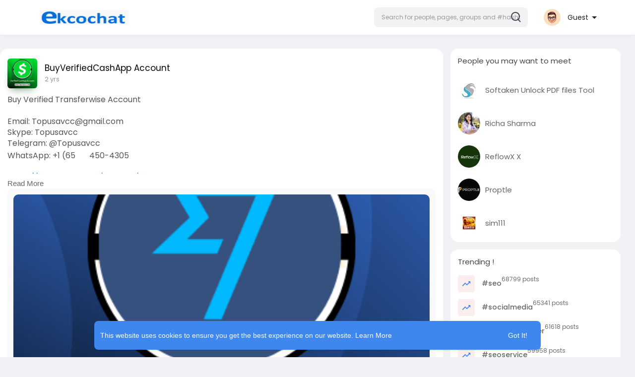

--- FILE ---
content_type: text/html; charset=utf-8
request_url: https://www.google.com/recaptcha/api2/aframe
body_size: -86
content:
<!DOCTYPE HTML><html><head><meta http-equiv="content-type" content="text/html; charset=UTF-8"></head><body><script nonce="aczUsfi8_ZhV6M_zOOiY-Q">/** Anti-fraud and anti-abuse applications only. See google.com/recaptcha */ try{var clients={'sodar':'https://pagead2.googlesyndication.com/pagead/sodar?'};window.addEventListener("message",function(a){try{if(a.source===window.parent){var b=JSON.parse(a.data);var c=clients[b['id']];if(c){var d=document.createElement('img');d.src=c+b['params']+'&rc='+(localStorage.getItem("rc::a")?sessionStorage.getItem("rc::b"):"");window.document.body.appendChild(d);sessionStorage.setItem("rc::e",parseInt(sessionStorage.getItem("rc::e")||0)+1);localStorage.setItem("rc::h",'1769914776850');}}}catch(b){}});window.parent.postMessage("_grecaptcha_ready", "*");}catch(b){}</script></body></html>